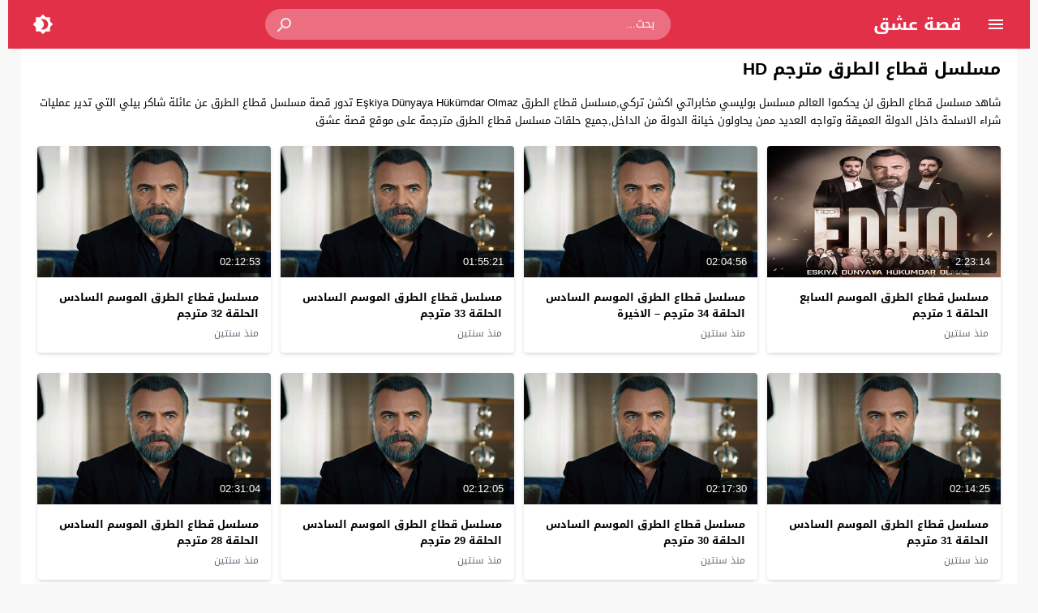

--- FILE ---
content_type: text/html; charset=UTF-8
request_url: https://qeseh.cam/list/series/%D9%82%D8%B7%D8%A7%D8%B9-%D8%A7%D9%84%D8%B7%D8%B1%D9%82/
body_size: 9728
content:
<!DOCTYPE html>
<html dir="rtl" lang="ar">
<head>
<meta charset="UTF-8">
<meta name="viewport" content="width=device-width,initial-scale=1"> 
<meta http-equiv="X-UA-Compatible" content="IE=edge"> 
<title>مسلسل قطاع الطرق مترجم HD – قصة عشق</title>
<meta name="description" content="شاهد مسلسل قطاع الطرق لن يحكموا العالم مسلسل بوليسي مخابراتي اكشن تركي,مسلسل قطاع الطرق Eşkiya Dünyaya Hükümdar Olmaz تدور قصة مسلسل قطاع الطرق عن عائلة&hellip;">
<link type="image/x-icon" href="https://qeseh.cam/wp-content/uploads/2025/12/qeseh.png" rel="shortcut icon"> 
<link rel="alternate" type="application/rss+xml" title="مسلسل قطاع الطرق مترجم HD – قصة عشق" href="https://qeseh.cam/rss.php"> 
<meta name="theme-color" content="#e82239">
<meta name="msapplication-navbutton-color" content="#e82239">
<meta name="apple-mobile-web-app-status-bar-style" content="#e82239">
<link rel="preload" as="font" href="https://cdn.jsdelivr.net/npm/mw-fonts@0.0.2/droidarabickufi/DroidKufi-Regular.woff2" type="font/woff2" crossorigin="anonymous">
<link rel="preload" as="font" href="https://cdn.jsdelivr.net/npm/mw-fonts@0.0.2/droidarabickufi/DroidKufi-Bold.woff2" type="font/woff2" crossorigin="anonymous">
	<style>
	@font-face {
	  font-family: 'Droid Arabic Kufi';
	  font-style: normal;
	  font-weight: 400;
	  font-display:swap;
	  src: url(https://cdn.jsdelivr.net/npm/mw-fonts@0.0.2/droidarabickufi/DroidKufi-Regular.eot);
	  src: url(https://cdn.jsdelivr.net/npm/mw-fonts@0.0.2/droidarabickufi/DroidKufi-Regular.eot?#iefix) format('embedded-opentype'),
		   url(https://cdn.jsdelivr.net/npm/mw-fonts@0.0.2/droidarabickufi/DroidKufi-Regular.woff2) format('woff2'),
		   url(https://cdn.jsdelivr.net/npm/mw-fonts@0.0.2/droidarabickufi/DroidKufi-Regular.woff) format('woff'),
		   url(https://cdn.jsdelivr.net/npm/mw-fonts@0.0.2/droidarabickufi/DroidKufi-Regular.ttf) format('truetype');
	}
	@font-face {
	  font-family: 'Droid Arabic Kufi';
	  font-style: normal;
	  font-weight: 700;
	  font-display:swap;
	  src: url(https://cdn.jsdelivr.net/npm/mw-fonts@0.0.2/droidarabickufi/DroidKufi-Bold.eot);
	  src: url(https://cdn.jsdelivr.net/npm/mw-fonts@0.0.2/droidarabickufi/DroidKufi-Bold.eot?#iefix) format('embedded-opentype'),
		   url(https://cdn.jsdelivr.net/npm/mw-fonts@0.0.2/droidarabickufi/DroidKufi-Bold.woff2) format('woff2'),
		   url(https://cdn.jsdelivr.net/npm/mw-fonts@0.0.2/droidarabickufi/DroidKufi-Bold.woff) format('woff'),
		   url(https://cdn.jsdelivr.net/npm/mw-fonts@0.0.2/droidarabickufi/DroidKufi-Bold.ttf) format('truetype');
	}
	</style>
		<script>
	var ajaxurl = 'https://qeseh.cam/wp-admin/admin-ajax.php';
	var mod_darken = '';
	var cache_views = '0';
	var mwp_lazyload = '1';
	var mwp_header_style = '2';
	function darken_mode(){if(mod_darken==1){localStorage.setItem('mode',(localStorage.getItem('mode')||'dark')==='dark'?'light':'dark');localStorage.getItem('mode')==='dark'?document.querySelector('body').classList.add('dark'):document.querySelector('body').classList.remove('dark')}else{localStorage.setItem('mode',(localStorage.getItem('mode')||'light')==='light'?'dark':'light');localStorage.getItem('mode')==='light'?document.querySelector('body').classList.remove('dark'):document.querySelector('body').classList.add('dark')}localStorage.getItem('mode')==='dark'?document.querySelector('.icon-light').classList.add('sld'):document.querySelector('.icon-light').classList.remove('sld');localStorage.getItem('mode')==='light'?document.querySelector('.icon-dark').classList.add('sld'):document.querySelector('.icon-dark').classList.remove('sld')}document.addEventListener("DOMContentLoaded",function(event){if(mod_darken==1){((localStorage.getItem('mode')||'dark')==='dark')?document.querySelector('body').classList.add('dark'):document.querySelector('body').classList.remove('dark');(localStorage.getItem('mode')==='dark')?document.querySelector('.icon-dark').classList.remove('sld'):document.querySelector('.icon-light').classList.add('sld')}else{((localStorage.getItem('mode')||'light')==='light')?document.querySelector('body').classList.remove('dark'):document.querySelector('body').classList.add('dark');(localStorage.getItem('mode')==='light')?document.querySelector('.icon-light').classList.remove('sld'):document.querySelector('.icon-dark').classList.add('sld')}if(localStorage.getItem('mode')==='dark'){document.querySelector('.icon-light').classList.add('sld'),document.querySelector('.icon-dark').classList.remove('sld')}if(localStorage.getItem('mode')==='light'){document.querySelector('.icon-dark').classList.add('sld'),document.querySelector('.icon-light').classList.remove('sld')}});
	</script>
	<link rel='stylesheet' id='style-css' href='https://qeseh.cam/wp-content/themes/moshahid/style.css' media='all'>
	 <link rel='preload' as='style' onload="this.onload=null;this.rel='stylesheet'" href='https://qeseh.cam/wp-content/themes/moshahid/assets/css/fonts/rtl/droid.css' crossorigin='anonymous'><script src="https://qeseh.cam/wp-content/themes/moshahid/assets/js/jquery.min.js" id="jquery-js"></script>
    <style>
        .rtl .widget-relateds .widget-video-s2,
        .widget-relateds .widget-video-s2,
        .rtl .widget-relateds .widget-video-s2:nth-child(2n),
        .widget-relateds .widget-video-s2:nth-child(2n) {
            margin: 0 0 10px 2%;
            width: 23.5%;
        }

        .rtl .widget-relateds .widget-video-s2:nth-child(4n),
        .widget-relateds .widget-video-s2:nth-child(4n) {
            margin: 0 0 10px 0;
        }

        .rtl .widget-relateds .title,
        .widget-relateds .title {
            font-size: 12px;
        }

        @media (max-width: 786px) {
            .rtl .widget-relateds .widget-video-s2,
            .widget-relateds .widget-video-s2 {
                margin: 0 0 10px 2%;
                width: 48%;
            }

            .rtl .widget-relateds .widget-video-s2:nth-child(2n),
            .widget-relateds .widget-video-s2:nth-child(2n) {
                margin: 0 0 10px;
                width: 48%;
            }

            .rtl .widget-relateds .widget-video-s2:nth-child(4n),
            .widget-relateds .widget-video-s2:nth-child(4n) {
                margin: 0 0 10px 2%;
                width: 48%;
            }

            .rtl .widget-relateds .title,
            .widget-relateds .title {
                font-size: 12px;
            }
        }
    </style>
    	<style>
		
				
			
		
															.cat-menu {width:100%;display:table;max-width:1260px;margin:0 auto;padding:0 10px}
						@media (max-width:559px) {
				.menu-category{padding:0;}
			}
			

				@media only screen and (min-width: 1170px){
			.admin-bar #mmobile,
			.admin-bar .slideout-menu{top:32px!important;z-index:999999}
			#mmobile,
			.slideout-menu{top:0!important;z-index:999999}
			.slideout-open .header{z-index:0}
			body{background-color:#e9edf0}
			.header {left:0;right:0}
			.author .main {display:flex}
			.video-fullwidth .spcw{width:100%}
			.external-header,
			.mw,
			.spw,
			.home-container,
			.playlist-container,
			.channel-container{background-color:#fff;padding:0 20px}
			.dark .external-header,
			.dark .mw,
			.dark .spw,
			.dark .home-container,
			.dark .playlist-container,
			.dark .channel-container{background-color:#2d2d2d}
			.external-header,
			.header,
			.footer,
			.header-element,
			.channel-cover{margin:0 auto}
			.external-header{padding-top:15px}
			.external-header,
			.mw,
			.spw,
			.header,
			.footer,
			.channel-cover,
			.header-element,
			.home-container,
			.playlist-container,
			.channel-container{max-width:1260px}
		}
				/*
		 * Sticky Sidebar
		*/
		body.single {overflow:visible}
		.single .main{display:flex;flex-wrap:wrap}
		@media (min-width: 987px) {
			.single .spb{padding:20px 0 0;margin:0;display:flex;flex-direction: row;-webkit-box-orient: horizontal;-webkit-box-direction: normal;-webkit-flex-direction: row;-ms-flex-direction: row;}
			.single .spc{-webkit-box-ordinal-group:2;-webkit-order:1;-ms-flex-order:1;order:1}
		}
		@media (min-width: 987px){
			.single .sticky-sidebar{-webkit-box-ordinal-group: 3;-webkit-order:2;-ms-flex-order:2;order:2}
		}
			</style>
			<style>
		@media only screen and (max-width: 559px){
			.home-content {padding:0 15px !important;}
		}
		</style>
				<script>
		jQuery(document).ready(function($){
			$.extend($.lazyLoadXT,{selector:'img[data-src]'});
			$.lazyLoadXT.updateEvent = 'touchmove load orientationchange resize scroll focus click showlazy';
			$.lazyLoadXT.edgeY = 200;
		});
		</script>
		<style>
			.skin8-bb{border-bottom:2px solid #6441a5}
			.skin8-bg{background-color:#6441a5}
			.skin8-bg2{background-color:#7351B2}
			.skin8-color{color:#6441a5}
			.skin8-color a{color:#6441a5!important}
			.skin8-hover a:hover{color:#6441a5!important}
			.home .primary-links .home svg{fill:#e82239}
	.page-template-latest .primary-links .latest svg{fill:#e82239}
	.page-template-trending .primary-links .trending svg{fill:#e82239}
	.page-template-viewed .primary-links .viewed svg{fill:#e82239}
	.page-template-watch-later .primary-links .watch-later svg{fill:#e82239}
	.primary-links li a:hover svg{fill:#e82239}
	.tabs .ico svg{fill:#e82239}
	ul.channel_nav li a.current_tab{border-bottom:2px solid #e82239}
	
	ul.home-nav li.current_tab{border-color:#e82239;color:#e82239}
	ul.home-nav li.current_tab span{color:#e82239}
	@media only screen and (max-width:559px){
		.home-nav .current_tab i{color:#e82239}
	}
	.video-grid .cat{opacity:.95;background:rgba(255,255,255,0.9)}
	.dark .video-grid .cat a{color:#333}
	.details .morelink{background:#e82239}
	.page-numbers li span.current,
	.pagination span.current{border:2px solid rgba(232,34,57,0.8);color:#e82239}
	.pagination a:hover{border:2px solid #e82239;color:#e82239}
	.dark .page-numbers li span.current,
	.dark .pagination span.current{border:2px solid #ccc;color:#aaa}
	.dark .pagination a:hover{border:2px solid #fff;color:#fff}
	.error-content h1 {color:#e82239}
	.error-content h1 span.ico svg {fill:#e82239}
	.dark .error-content h1 span.ico svg {fill:#fff}
	.dark .error-content h1 {color:#fff}
	.external-video-btn:before,
	.external-video-btn:after{background-color:rgba(255,255,255,0.8)}
	.external-video-btn span {border-left:27px solid #e82239}
	.external-video-btn:hover:before,
	.external-video-btn:hover:after{background-color:rgba(232,34,57,0.8)}
	.external-video-btn:hover span{border-left:27px solid #fff;}
		.gdpr-cm-wrap{background-color:#47c}
	</style><style id='global-styles-inline-css'>
:root{--wp--preset--aspect-ratio--square: 1;--wp--preset--aspect-ratio--4-3: 4/3;--wp--preset--aspect-ratio--3-4: 3/4;--wp--preset--aspect-ratio--3-2: 3/2;--wp--preset--aspect-ratio--2-3: 2/3;--wp--preset--aspect-ratio--16-9: 16/9;--wp--preset--aspect-ratio--9-16: 9/16;--wp--preset--color--black: #000000;--wp--preset--color--cyan-bluish-gray: #abb8c3;--wp--preset--color--white: #ffffff;--wp--preset--color--pale-pink: #f78da7;--wp--preset--color--vivid-red: #cf2e2e;--wp--preset--color--luminous-vivid-orange: #ff6900;--wp--preset--color--luminous-vivid-amber: #fcb900;--wp--preset--color--light-green-cyan: #7bdcb5;--wp--preset--color--vivid-green-cyan: #00d084;--wp--preset--color--pale-cyan-blue: #8ed1fc;--wp--preset--color--vivid-cyan-blue: #0693e3;--wp--preset--color--vivid-purple: #9b51e0;--wp--preset--gradient--vivid-cyan-blue-to-vivid-purple: linear-gradient(135deg,rgb(6,147,227) 0%,rgb(155,81,224) 100%);--wp--preset--gradient--light-green-cyan-to-vivid-green-cyan: linear-gradient(135deg,rgb(122,220,180) 0%,rgb(0,208,130) 100%);--wp--preset--gradient--luminous-vivid-amber-to-luminous-vivid-orange: linear-gradient(135deg,rgb(252,185,0) 0%,rgb(255,105,0) 100%);--wp--preset--gradient--luminous-vivid-orange-to-vivid-red: linear-gradient(135deg,rgb(255,105,0) 0%,rgb(207,46,46) 100%);--wp--preset--gradient--very-light-gray-to-cyan-bluish-gray: linear-gradient(135deg,rgb(238,238,238) 0%,rgb(169,184,195) 100%);--wp--preset--gradient--cool-to-warm-spectrum: linear-gradient(135deg,rgb(74,234,220) 0%,rgb(151,120,209) 20%,rgb(207,42,186) 40%,rgb(238,44,130) 60%,rgb(251,105,98) 80%,rgb(254,248,76) 100%);--wp--preset--gradient--blush-light-purple: linear-gradient(135deg,rgb(255,206,236) 0%,rgb(152,150,240) 100%);--wp--preset--gradient--blush-bordeaux: linear-gradient(135deg,rgb(254,205,165) 0%,rgb(254,45,45) 50%,rgb(107,0,62) 100%);--wp--preset--gradient--luminous-dusk: linear-gradient(135deg,rgb(255,203,112) 0%,rgb(199,81,192) 50%,rgb(65,88,208) 100%);--wp--preset--gradient--pale-ocean: linear-gradient(135deg,rgb(255,245,203) 0%,rgb(182,227,212) 50%,rgb(51,167,181) 100%);--wp--preset--gradient--electric-grass: linear-gradient(135deg,rgb(202,248,128) 0%,rgb(113,206,126) 100%);--wp--preset--gradient--midnight: linear-gradient(135deg,rgb(2,3,129) 0%,rgb(40,116,252) 100%);--wp--preset--font-size--small: 13px;--wp--preset--font-size--medium: 20px;--wp--preset--font-size--large: 36px;--wp--preset--font-size--x-large: 42px;--wp--preset--spacing--20: 0.44rem;--wp--preset--spacing--30: 0.67rem;--wp--preset--spacing--40: 1rem;--wp--preset--spacing--50: 1.5rem;--wp--preset--spacing--60: 2.25rem;--wp--preset--spacing--70: 3.38rem;--wp--preset--spacing--80: 5.06rem;--wp--preset--shadow--natural: 6px 6px 9px rgba(0, 0, 0, 0.2);--wp--preset--shadow--deep: 12px 12px 50px rgba(0, 0, 0, 0.4);--wp--preset--shadow--sharp: 6px 6px 0px rgba(0, 0, 0, 0.2);--wp--preset--shadow--outlined: 6px 6px 0px -3px rgb(255, 255, 255), 6px 6px rgb(0, 0, 0);--wp--preset--shadow--crisp: 6px 6px 0px rgb(0, 0, 0);}:where(.is-layout-flex){gap: 0.5em;}:where(.is-layout-grid){gap: 0.5em;}body .is-layout-flex{display: flex;}.is-layout-flex{flex-wrap: wrap;align-items: center;}.is-layout-flex > :is(*, div){margin: 0;}body .is-layout-grid{display: grid;}.is-layout-grid > :is(*, div){margin: 0;}:where(.wp-block-columns.is-layout-flex){gap: 2em;}:where(.wp-block-columns.is-layout-grid){gap: 2em;}:where(.wp-block-post-template.is-layout-flex){gap: 1.25em;}:where(.wp-block-post-template.is-layout-grid){gap: 1.25em;}.has-black-color{color: var(--wp--preset--color--black) !important;}.has-cyan-bluish-gray-color{color: var(--wp--preset--color--cyan-bluish-gray) !important;}.has-white-color{color: var(--wp--preset--color--white) !important;}.has-pale-pink-color{color: var(--wp--preset--color--pale-pink) !important;}.has-vivid-red-color{color: var(--wp--preset--color--vivid-red) !important;}.has-luminous-vivid-orange-color{color: var(--wp--preset--color--luminous-vivid-orange) !important;}.has-luminous-vivid-amber-color{color: var(--wp--preset--color--luminous-vivid-amber) !important;}.has-light-green-cyan-color{color: var(--wp--preset--color--light-green-cyan) !important;}.has-vivid-green-cyan-color{color: var(--wp--preset--color--vivid-green-cyan) !important;}.has-pale-cyan-blue-color{color: var(--wp--preset--color--pale-cyan-blue) !important;}.has-vivid-cyan-blue-color{color: var(--wp--preset--color--vivid-cyan-blue) !important;}.has-vivid-purple-color{color: var(--wp--preset--color--vivid-purple) !important;}.has-black-background-color{background-color: var(--wp--preset--color--black) !important;}.has-cyan-bluish-gray-background-color{background-color: var(--wp--preset--color--cyan-bluish-gray) !important;}.has-white-background-color{background-color: var(--wp--preset--color--white) !important;}.has-pale-pink-background-color{background-color: var(--wp--preset--color--pale-pink) !important;}.has-vivid-red-background-color{background-color: var(--wp--preset--color--vivid-red) !important;}.has-luminous-vivid-orange-background-color{background-color: var(--wp--preset--color--luminous-vivid-orange) !important;}.has-luminous-vivid-amber-background-color{background-color: var(--wp--preset--color--luminous-vivid-amber) !important;}.has-light-green-cyan-background-color{background-color: var(--wp--preset--color--light-green-cyan) !important;}.has-vivid-green-cyan-background-color{background-color: var(--wp--preset--color--vivid-green-cyan) !important;}.has-pale-cyan-blue-background-color{background-color: var(--wp--preset--color--pale-cyan-blue) !important;}.has-vivid-cyan-blue-background-color{background-color: var(--wp--preset--color--vivid-cyan-blue) !important;}.has-vivid-purple-background-color{background-color: var(--wp--preset--color--vivid-purple) !important;}.has-black-border-color{border-color: var(--wp--preset--color--black) !important;}.has-cyan-bluish-gray-border-color{border-color: var(--wp--preset--color--cyan-bluish-gray) !important;}.has-white-border-color{border-color: var(--wp--preset--color--white) !important;}.has-pale-pink-border-color{border-color: var(--wp--preset--color--pale-pink) !important;}.has-vivid-red-border-color{border-color: var(--wp--preset--color--vivid-red) !important;}.has-luminous-vivid-orange-border-color{border-color: var(--wp--preset--color--luminous-vivid-orange) !important;}.has-luminous-vivid-amber-border-color{border-color: var(--wp--preset--color--luminous-vivid-amber) !important;}.has-light-green-cyan-border-color{border-color: var(--wp--preset--color--light-green-cyan) !important;}.has-vivid-green-cyan-border-color{border-color: var(--wp--preset--color--vivid-green-cyan) !important;}.has-pale-cyan-blue-border-color{border-color: var(--wp--preset--color--pale-cyan-blue) !important;}.has-vivid-cyan-blue-border-color{border-color: var(--wp--preset--color--vivid-cyan-blue) !important;}.has-vivid-purple-border-color{border-color: var(--wp--preset--color--vivid-purple) !important;}.has-vivid-cyan-blue-to-vivid-purple-gradient-background{background: var(--wp--preset--gradient--vivid-cyan-blue-to-vivid-purple) !important;}.has-light-green-cyan-to-vivid-green-cyan-gradient-background{background: var(--wp--preset--gradient--light-green-cyan-to-vivid-green-cyan) !important;}.has-luminous-vivid-amber-to-luminous-vivid-orange-gradient-background{background: var(--wp--preset--gradient--luminous-vivid-amber-to-luminous-vivid-orange) !important;}.has-luminous-vivid-orange-to-vivid-red-gradient-background{background: var(--wp--preset--gradient--luminous-vivid-orange-to-vivid-red) !important;}.has-very-light-gray-to-cyan-bluish-gray-gradient-background{background: var(--wp--preset--gradient--very-light-gray-to-cyan-bluish-gray) !important;}.has-cool-to-warm-spectrum-gradient-background{background: var(--wp--preset--gradient--cool-to-warm-spectrum) !important;}.has-blush-light-purple-gradient-background{background: var(--wp--preset--gradient--blush-light-purple) !important;}.has-blush-bordeaux-gradient-background{background: var(--wp--preset--gradient--blush-bordeaux) !important;}.has-luminous-dusk-gradient-background{background: var(--wp--preset--gradient--luminous-dusk) !important;}.has-pale-ocean-gradient-background{background: var(--wp--preset--gradient--pale-ocean) !important;}.has-electric-grass-gradient-background{background: var(--wp--preset--gradient--electric-grass) !important;}.has-midnight-gradient-background{background: var(--wp--preset--gradient--midnight) !important;}.has-small-font-size{font-size: var(--wp--preset--font-size--small) !important;}.has-medium-font-size{font-size: var(--wp--preset--font-size--medium) !important;}.has-large-font-size{font-size: var(--wp--preset--font-size--large) !important;}.has-x-large-font-size{font-size: var(--wp--preset--font-size--x-large) !important;}
/*# sourceURL=global-styles-inline-css */
</style>
</head>
<body class="rtl archive category category-47793 wp-embed-responsive wp-theme-moshahid boxed-grid-body">

	<div id="header" class="header header-color skin2-bg" data-slideout-ignore="true" role="banner">
		
		<div class="header-element">
			
				<div class="menu menu-toggle">
				
		<svg class="icon-show" preserveAspectRatio="xMinYMid slice" viewBox="0 0 24 24">
			<path d="M3,6H21V8H3V6M3,11H21V13H3V11M3,16H21V18H3V16Z"/>
		</svg>
		
		<svg class="icon-hide" preserveAspectRatio="xMinYMid slice" viewBox="0 0 24 24">
			<path d="M19,6.41L17.59,5L12,10.59L6.41,5L5,6.41L10.59,12L5,17.59L6.41,19L12,13.41L17.59,19L19,17.59L13.41,12L19,6.41Z"/>
		</svg>

	</div>
				
				<div class="logo">
	
					
							
				<a href="https://qeseh.cam/">قصة عشق</a>
			
						
		
	</div>
	
				<div class="search">
		
		<form method="get" class="skin2-bg2" action="https://qeseh.cam/" >

			<input type="search" name="s" autocomplete="on" class="skin2-bg2" placeholder="بحث..." value="">
			
			<button type="submit" class="search-submit" role="button">
				<svg aria-hidden="true" viewBox="0 0 24 24">
					<path d="M9.5,3A6.5,6.5 0 0,1 16,9.5C16,11.11 15.41,12.59 14.44,13.73L14.71,14H15.5L20.5,19L19,20.5L14,15.5V14.71L13.73,14.44C12.59,15.41 11.11,16 9.5,16A6.5,6.5 0 0,1 3,9.5A6.5,6.5 0 0,1 9.5,3M9.5,5C7,5 5,7 5,9.5C5,12 7,14 9.5,14C12,14 14,12 14,9.5C14,7 12,5 9.5,5Z"/>
				</svg>
			</button>
			
		</form>
				
	</div>			
				<div class="search-mobile-btn">
		
		<svg aria-hidden="true" viewBox="0 0 24 24">
			<path d="M9.5,3A6.5,6.5 0 0,1 16,9.5C16,11.11 15.41,12.59 14.44,13.73L14.71,14H15.5L20.5,19L19,20.5L14,15.5V14.71L13.73,14.44C12.59,15.41 11.11,16 9.5,16A6.5,6.5 0 0,1 3,9.5A6.5,6.5 0 0,1 9.5,3M9.5,5C7,5 5,7 5,9.5C5,12 7,14 9.5,14C12,14 14,12 14,9.5C14,7 12,5 9.5,5Z"/>
		</svg>
		
	</div>
			
				<div class="darken darken-nolog" onclick="darken_mode();">
		
		<svg class="icon-dark sld" viewBox="0 0 24 24">
			<path d="M12,18C11.11,18 10.26,17.8 9.5,17.45C11.56,16.5 13,14.42 13,12C13,9.58 11.56,7.5 9.5,6.55C10.26,6.2 11.11,6 12,6A6,6 0 0,1 18,12A6,6 0 0,1 12,18M20,8.69V4H15.31L12,0.69L8.69,4H4V8.69L0.69,12L4,15.31V20H8.69L12,23.31L15.31,20H20V15.31L23.31,12L20,8.69Z"/>
		</svg>
		
		<svg class="icon-light" viewBox="0 0 24 24">
			<path d="M20 8.69V4h-4.69L12 .69 8.69 4H4v4.69L.69 12 4 15.31V20h4.69L12 23.31 15.31 20H20v-4.69L23.31 12 20 8.69zm-2 5.79V18h-3.52L12 20.48 9.52 18H6v-3.52L3.52 12 6 9.52V6h3.52L12 3.52 14.48 6H18v3.52L20.48 12 18 14.48zM12 7c-2.76 0-5 2.24-5 5s2.24 5 5 5 5-2.24 5-5-2.24-5-5-5z"/>
		</svg>
	
	</div>
						
		</div>

			<div class="search-mobile">
		
		<div class="search-div">
			
			<form method="get" action="https://qeseh.cam/">
				<input type="search" name="s" autocomplete="on" placeholder="بحث..." value="">
			</form>
			
		</div>
			
		<div class="search-close">
			
			<svg class=" search-close-white" aria-hidden="true" viewBox="0 0 24 24">
				<path d="M19,6.41L17.59,5L12,10.59L6.41,5L5,6.41L10.59,12L5,17.59L6.41,19L12,13.41L17.59,19L19,17.59L13.41,12L19,6.41Z"/>
			</svg>
			
		</div>
			
	</div>
	
	<script>
	jQuery(document).ready(function($){
		$(function(){
			$('.search-mobile').hide().click(function(e){
				e.stopPropagation()
			});
			$(".search-mobile-btn").click(function(e){
				$('.header-element').hide();
				$('.search-mobile').css('display','table');
				e.stopPropagation()
			});
			$(".search-close").click(function(){
				$('.search-mobile').hide();
				$('.header-element').css('display','table')
			})
		})
	});
	</script>
		

	</div>

	<div id="panel">
		
	<div id="fb-root"></div>
	
	<div id="main" class="main" role="main">
	
		
					
		<div class="home-container"><div class="home-body"><div id="content" class="home-content"><div class="search-data"><ol class="breadcrumbs" itemscope itemtype='http://schema.org/BreadcrumbList'><li itemprop="itemListElement" itemscope itemtype="http://schema.org/ListItem" class="trail-item trail-begin"><a href="https://qeseh.cam/" rel="home" itemprop="item"><span itemprop='name'>قصة عشق</span></a><meta itemprop="position" content="1"></li><li class="separator">&#187;</li><li itemprop="itemListElement" itemscope itemtype="http://schema.org/ListItem" class="trail-item"><a href="https://qeseh.cam/list/series/" itemprop="item"><span itemprop='name'>مسلسلات تركية</span></a><meta itemprop="position" content="2"></li><li class="separator">&#187;</li><li >مسلسل قطاع الطرق مترجم HD</li></ol></div><h1 class="title">مسلسل قطاع الطرق مترجم HD</h1><div class="category-desc"><p>شاهد مسلسل قطاع الطرق لن يحكموا العالم مسلسل بوليسي مخابراتي اكشن تركي,مسلسل قطاع الطرق Eşkiya Dünyaya Hükümdar Olmaz تدور قصة مسلسل قطاع الطرق عن عائلة شاكر بيلي التي تدير عمليات شراء الاسلحة داخل الدولة العميقة وتواجه العديد ممن يحاولون خيانة الدولة من الداخل,جميع حلقات مسلسل قطاع الطرق مترجمة على موقع قصة عشق</p></div><ul class="latest-data"><li class="video-grid boxed-grid"><div class="thumb"><a href="https://qeseh.cam/video/quttae-alturuq-season-7-episode-1-hd-ful/"><img src="data:image/svg+xml,%3Csvg%20xmlns=%22http://www.w3.org/2000/svg%22%20viewBox=%220%200%20%20%22%3E%3C/svg%3E" alt="مسلسل قطاع الطرق الموسم السابع الحلقة 1 مترجم" data-src="https://qeseh.cam/wp-content/uploads/2025/11/Eskiya-Dunyaya-Hukumdar-7-560x315.jpg" class="img-responsive" width="560" height="315"><div class="duration">2:23:14</div><span class="overlay"></span></a></div><div class="data"><div class="col-2 col-2-a"><h2 class="title lineclamp"><a href="https://qeseh.cam/video/quttae-alturuq-season-7-episode-1-hd-ful/">
			مسلسل قطاع الطرق الموسم السابع الحلقة 1 مترجم		</a></h2><div class="metadata"><a href="https://qeseh.cam/video/quttae-alturuq-season-7-episode-1-hd-ful/"><div class="ago">منذ سنتين</div></a></div></div></div></li><li class="video-grid boxed-grid"><div class="thumb"><a href="https://qeseh.cam/video/quttae-alturuq-season-6-episode-34-hd-ful/"><img src="data:image/svg+xml,%3Csvg%20xmlns=%22http://www.w3.org/2000/svg%22%20viewBox=%220%200%20%20%22%3E%3C/svg%3E" alt="مسلسل قطاع الطرق الموسم السادس الحلقة 34 مترجم &#8211; الاخيرة" data-src="https://qeseh.cam/wp-content/uploads/2025/11/قطاع-الطرق-عشق.jpg" class="img-responsive" width="480" height="270"><div class="duration">02:04:56</div><span class="overlay"></span></a></div><div class="data"><div class="col-2 col-2-a"><h2 class="title lineclamp"><a href="https://qeseh.cam/video/quttae-alturuq-season-6-episode-34-hd-ful/">
			مسلسل قطاع الطرق الموسم السادس الحلقة 34 مترجم &#8211; الاخيرة		</a></h2><div class="metadata"><a href="https://qeseh.cam/video/quttae-alturuq-season-6-episode-34-hd-ful/"><div class="ago">منذ سنتين</div></a></div></div></div></li><li class="video-grid boxed-grid"><div class="thumb"><a href="https://qeseh.cam/video/quttae-alturuq-season-6-episode-33-hd-ful/"><img src="data:image/svg+xml,%3Csvg%20xmlns=%22http://www.w3.org/2000/svg%22%20viewBox=%220%200%20%20%22%3E%3C/svg%3E" alt="مسلسل قطاع الطرق الموسم السادس الحلقة 33 مترجم" data-src="https://qeseh.cam/wp-content/uploads/2025/11/قطاع-الطرق-عشق.jpg" class="img-responsive" width="480" height="270"><div class="duration">01:55:21</div><span class="overlay"></span></a></div><div class="data"><div class="col-2 col-2-a"><h2 class="title lineclamp"><a href="https://qeseh.cam/video/quttae-alturuq-season-6-episode-33-hd-ful/">
			مسلسل قطاع الطرق الموسم السادس الحلقة 33 مترجم		</a></h2><div class="metadata"><a href="https://qeseh.cam/video/quttae-alturuq-season-6-episode-33-hd-ful/"><div class="ago">منذ سنتين</div></a></div></div></div></li><li class="video-grid boxed-grid"><div class="thumb"><a href="https://qeseh.cam/video/quttae-alturuq-season-6-episode-32-hd-ful/"><img src="data:image/svg+xml,%3Csvg%20xmlns=%22http://www.w3.org/2000/svg%22%20viewBox=%220%200%20%20%22%3E%3C/svg%3E" alt="مسلسل قطاع الطرق الموسم السادس الحلقة 32 مترجم" data-src="https://qeseh.cam/wp-content/uploads/2025/11/قطاع-الطرق-عشق.jpg" class="img-responsive" width="480" height="270"><div class="duration">02:12:53</div><span class="overlay"></span></a></div><div class="data"><div class="col-2 col-2-a"><h2 class="title lineclamp"><a href="https://qeseh.cam/video/quttae-alturuq-season-6-episode-32-hd-ful/">
			مسلسل قطاع الطرق الموسم السادس الحلقة 32 مترجم		</a></h2><div class="metadata"><a href="https://qeseh.cam/video/quttae-alturuq-season-6-episode-32-hd-ful/"><div class="ago">منذ سنتين</div></a></div></div></div></li><li class="video-grid boxed-grid"><div class="thumb"><a href="https://qeseh.cam/video/quttae-alturuq-season-6-episode-31-hd-ful/"><img src="data:image/svg+xml,%3Csvg%20xmlns=%22http://www.w3.org/2000/svg%22%20viewBox=%220%200%20%20%22%3E%3C/svg%3E" alt="مسلسل قطاع الطرق الموسم السادس الحلقة 31 مترجم" data-src="https://qeseh.cam/wp-content/uploads/2025/11/قطاع-الطرق-عشق.jpg" class="img-responsive" width="480" height="270"><div class="duration">02:14:25</div><span class="overlay"></span></a></div><div class="data"><div class="col-2 col-2-a"><h2 class="title lineclamp"><a href="https://qeseh.cam/video/quttae-alturuq-season-6-episode-31-hd-ful/">
			مسلسل قطاع الطرق الموسم السادس الحلقة 31 مترجم		</a></h2><div class="metadata"><a href="https://qeseh.cam/video/quttae-alturuq-season-6-episode-31-hd-ful/"><div class="ago">منذ سنتين</div></a></div></div></div></li><li class="video-grid boxed-grid"><div class="thumb"><a href="https://qeseh.cam/video/quttae-alturuq-season-6-episode-30-hd/"><img src="data:image/svg+xml,%3Csvg%20xmlns=%22http://www.w3.org/2000/svg%22%20viewBox=%220%200%20%20%22%3E%3C/svg%3E" alt="مسلسل قطاع الطرق الموسم السادس الحلقة 30 مترجم" data-src="https://qeseh.cam/wp-content/uploads/2025/11/قطاع-الطرق-عشق.jpg" class="img-responsive" width="480" height="270"><div class="duration">02:17:30</div><span class="overlay"></span></a></div><div class="data"><div class="col-2 col-2-a"><h2 class="title lineclamp"><a href="https://qeseh.cam/video/quttae-alturuq-season-6-episode-30-hd/">
			مسلسل قطاع الطرق الموسم السادس الحلقة 30 مترجم		</a></h2><div class="metadata"><a href="https://qeseh.cam/video/quttae-alturuq-season-6-episode-30-hd/"><div class="ago">منذ سنتين</div></a></div></div></div></li><li class="video-grid boxed-grid"><div class="thumb"><a href="https://qeseh.cam/video/quttae-alturuq-season-6-episode-29-hd-ful/"><img src="data:image/svg+xml,%3Csvg%20xmlns=%22http://www.w3.org/2000/svg%22%20viewBox=%220%200%20%20%22%3E%3C/svg%3E" alt="مسلسل قطاع الطرق الموسم السادس الحلقة 29 مترجم" data-src="https://qeseh.cam/wp-content/uploads/2025/11/قطاع-الطرق-عشق.jpg" class="img-responsive" width="480" height="270"><div class="duration">02:12:05</div><span class="overlay"></span></a></div><div class="data"><div class="col-2 col-2-a"><h2 class="title lineclamp"><a href="https://qeseh.cam/video/quttae-alturuq-season-6-episode-29-hd-ful/">
			مسلسل قطاع الطرق الموسم السادس الحلقة 29 مترجم		</a></h2><div class="metadata"><a href="https://qeseh.cam/video/quttae-alturuq-season-6-episode-29-hd-ful/"><div class="ago">منذ سنتين</div></a></div></div></div></li><li class="video-grid boxed-grid"><div class="thumb"><a href="https://qeseh.cam/video/quttae-alturuq-season-6-episode-28-hd-ful/"><img src="data:image/svg+xml,%3Csvg%20xmlns=%22http://www.w3.org/2000/svg%22%20viewBox=%220%200%20%20%22%3E%3C/svg%3E" alt="مسلسل قطاع الطرق الموسم السادس الحلقة 28 مترجم" data-src="https://qeseh.cam/wp-content/uploads/2025/11/قطاع-الطرق-عشق.jpg" class="img-responsive" width="480" height="270"><div class="duration">02:31:04</div><span class="overlay"></span></a></div><div class="data"><div class="col-2 col-2-a"><h2 class="title lineclamp"><a href="https://qeseh.cam/video/quttae-alturuq-season-6-episode-28-hd-ful/">
			مسلسل قطاع الطرق الموسم السادس الحلقة 28 مترجم		</a></h2><div class="metadata"><a href="https://qeseh.cam/video/quttae-alturuq-season-6-episode-28-hd-ful/"><div class="ago">منذ سنتين</div></a></div></div></div></li><li class="video-grid boxed-grid"><div class="thumb"><a href="https://qeseh.cam/video/quttae-alturuq-se-6-ep-27-hd/"><img src="data:image/svg+xml,%3Csvg%20xmlns=%22http://www.w3.org/2000/svg%22%20viewBox=%220%200%20%20%22%3E%3C/svg%3E" alt="مسلسل قطاع الطرق الموسم 6 الحلقة 27 مترجم" data-src="https://qeseh.cam/wp-content/uploads/2025/11/قطاع-الطرق-عشق.jpg" class="img-responsive" width="480" height="270"><div class="duration">02:38:31</div><span class="overlay"></span></a></div><div class="data"><div class="col-2 col-2-a"><h2 class="title lineclamp"><a href="https://qeseh.cam/video/quttae-alturuq-se-6-ep-27-hd/">
			مسلسل قطاع الطرق الموسم 6 الحلقة 27 مترجم		</a></h2><div class="metadata"><a href="https://qeseh.cam/video/quttae-alturuq-se-6-ep-27-hd/"><div class="ago">منذ سنتين</div></a></div></div></div></li><li class="video-grid boxed-grid"><div class="thumb"><a href="https://qeseh.cam/video/quttae-alturuq-se-6-ep-26-hd/"><img src="data:image/svg+xml,%3Csvg%20xmlns=%22http://www.w3.org/2000/svg%22%20viewBox=%220%200%20%20%22%3E%3C/svg%3E" alt="مسلسل قطاع الطرق الموسم 6 الحلقة 26 مترجم" data-src="https://qeseh.cam/wp-content/uploads/2025/11/قطاع-الطرق-عشق.jpg" class="img-responsive" width="480" height="270"><div class="duration">02:17:50</div><span class="overlay"></span></a></div><div class="data"><div class="col-2 col-2-a"><h2 class="title lineclamp"><a href="https://qeseh.cam/video/quttae-alturuq-se-6-ep-26-hd/">
			مسلسل قطاع الطرق الموسم 6 الحلقة 26 مترجم		</a></h2><div class="metadata"><a href="https://qeseh.cam/video/quttae-alturuq-se-6-ep-26-hd/"><div class="ago">منذ سنتين</div></a></div></div></div></li><li class="video-grid boxed-grid"><div class="thumb"><a href="https://qeseh.cam/video/episodes-serie-quttae-alturuq-se-6-ep-25-hd/"><img src="data:image/svg+xml,%3Csvg%20xmlns=%22http://www.w3.org/2000/svg%22%20viewBox=%220%200%20%20%22%3E%3C/svg%3E" alt="مسلسل قطاع الطرق الموسم 6 الحلقة 25 مترجم" data-src="https://qeseh.cam/wp-content/uploads/2025/11/قطاع-الطرق-عشق.jpg" class="img-responsive" width="480" height="270"><div class="duration">02:12:55</div><span class="overlay"></span></a></div><div class="data"><div class="col-2 col-2-a"><h2 class="title lineclamp"><a href="https://qeseh.cam/video/episodes-serie-quttae-alturuq-se-6-ep-25-hd/">
			مسلسل قطاع الطرق الموسم 6 الحلقة 25 مترجم		</a></h2><div class="metadata"><a href="https://qeseh.cam/video/episodes-serie-quttae-alturuq-se-6-ep-25-hd/"><div class="ago">منذ سنتين</div></a></div></div></div></li><li class="video-grid boxed-grid"><div class="thumb"><a href="https://qeseh.cam/video/episodes-serie-quttae-alturuq-se-6-ep-24-hd/"><img src="data:image/svg+xml,%3Csvg%20xmlns=%22http://www.w3.org/2000/svg%22%20viewBox=%220%200%20%20%22%3E%3C/svg%3E" alt="مسلسل قطاع الطرق الموسم 6 الحلقة 24 مترجم HD" data-src="https://qeseh.cam/wp-content/uploads/2025/11/قطاع-الطرق-عشق.jpg" class="img-responsive" width="480" height="270"><div class="duration">02:16:44</div><span class="overlay"></span></a></div><div class="data"><div class="col-2 col-2-a"><h2 class="title lineclamp"><a href="https://qeseh.cam/video/episodes-serie-quttae-alturuq-se-6-ep-24-hd/">
			مسلسل قطاع الطرق الموسم 6 الحلقة 24 مترجم HD		</a></h2><div class="metadata"><a href="https://qeseh.cam/video/episodes-serie-quttae-alturuq-se-6-ep-24-hd/"><div class="ago">منذ سنتين</div></a></div></div></div></li><li class="video-grid boxed-grid"><div class="thumb"><a href="https://qeseh.cam/video/episodes-serie-quttae-alturuq-se-6-ep-23-hd/"><img src="data:image/svg+xml,%3Csvg%20xmlns=%22http://www.w3.org/2000/svg%22%20viewBox=%220%200%20%20%22%3E%3C/svg%3E" alt="مسلسل قطاع الطرق الموسم 6 الحلقة 23 مترجم HD" data-src="https://qeseh.cam/wp-content/uploads/2025/11/قطاع-الطرق-عشق.jpg" class="img-responsive" width="480" height="270"><div class="duration">02:12:13</div><span class="overlay"></span></a></div><div class="data"><div class="col-2 col-2-a"><h2 class="title lineclamp"><a href="https://qeseh.cam/video/episodes-serie-quttae-alturuq-se-6-ep-23-hd/">
			مسلسل قطاع الطرق الموسم 6 الحلقة 23 مترجم HD		</a></h2><div class="metadata"><a href="https://qeseh.cam/video/episodes-serie-quttae-alturuq-se-6-ep-23-hd/"><div class="ago">منذ سنتين</div></a></div></div></div></li><li class="video-grid boxed-grid"><div class="thumb"><a href="https://qeseh.cam/video/episodes-serie-quttae-alturuq-se-6-ep-22-hd/"><img src="data:image/svg+xml,%3Csvg%20xmlns=%22http://www.w3.org/2000/svg%22%20viewBox=%220%200%20%20%22%3E%3C/svg%3E" alt="مسلسل قطاع الطرق الموسم 6 الحلقة 22 مترجم HD" data-src="https://qeseh.cam/wp-content/uploads/2025/11/قطاع-الطرق-عشق.jpg" class="img-responsive" width="480" height="270"><div class="duration">02:10:12</div><span class="overlay"></span></a></div><div class="data"><div class="col-2 col-2-a"><h2 class="title lineclamp"><a href="https://qeseh.cam/video/episodes-serie-quttae-alturuq-se-6-ep-22-hd/">
			مسلسل قطاع الطرق الموسم 6 الحلقة 22 مترجم HD		</a></h2><div class="metadata"><a href="https://qeseh.cam/video/episodes-serie-quttae-alturuq-se-6-ep-22-hd/"><div class="ago">منذ سنتين</div></a></div></div></div></li><li class="video-grid boxed-grid"><div class="thumb"><a href="https://qeseh.cam/video/episodes-serie-quttae-alturuq-se-6-ep-21/"><img src="data:image/svg+xml,%3Csvg%20xmlns=%22http://www.w3.org/2000/svg%22%20viewBox=%220%200%20%20%22%3E%3C/svg%3E" alt="مسلسل قطاع الطرق الموسم 6 الحلقة 21 مترجم HD" data-src="https://qeseh.cam/wp-content/uploads/2025/11/قطاع-الطرق-عشق.jpg" class="img-responsive" width="480" height="270"><div class="duration">02:18:51</div><span class="overlay"></span></a></div><div class="data"><div class="col-2 col-2-a"><h2 class="title lineclamp"><a href="https://qeseh.cam/video/episodes-serie-quttae-alturuq-se-6-ep-21/">
			مسلسل قطاع الطرق الموسم 6 الحلقة 21 مترجم HD		</a></h2><div class="metadata"><a href="https://qeseh.cam/video/episodes-serie-quttae-alturuq-se-6-ep-21/"><div class="ago">منذ سنتين</div></a></div></div></div></li><li class="video-grid boxed-grid"><div class="thumb"><a href="https://qeseh.cam/video/episodes-serie-quttae-alturuq-se-6-ep-20/"><img src="data:image/svg+xml,%3Csvg%20xmlns=%22http://www.w3.org/2000/svg%22%20viewBox=%220%200%20%20%22%3E%3C/svg%3E" alt="مسلسل قطاع الطرق الموسم 6 الحلقة 20 مترجم HD" data-src="https://qeseh.cam/wp-content/uploads/2025/11/قطاع-الطرق-عشق.jpg" class="img-responsive" width="480" height="270"><div class="duration">02:15:23</div><span class="overlay"></span></a></div><div class="data"><div class="col-2 col-2-a"><h2 class="title lineclamp"><a href="https://qeseh.cam/video/episodes-serie-quttae-alturuq-se-6-ep-20/">
			مسلسل قطاع الطرق الموسم 6 الحلقة 20 مترجم HD		</a></h2><div class="metadata"><a href="https://qeseh.cam/video/episodes-serie-quttae-alturuq-se-6-ep-20/"><div class="ago">منذ سنتين</div></a></div></div></div></li><li class="video-grid boxed-grid"><div class="thumb"><a href="https://qeseh.cam/video/episodes-serie-quttae-alturuq-se-6-ep-19/"><img src="data:image/svg+xml,%3Csvg%20xmlns=%22http://www.w3.org/2000/svg%22%20viewBox=%220%200%20%20%22%3E%3C/svg%3E" alt="مسلسل قطاع الطرق الموسم 6 الحلقة 19 مترجم HD" data-src="https://qeseh.cam/wp-content/uploads/2025/11/قطاع-الطرق-عشق.jpg" class="img-responsive" width="480" height="270"><div class="duration">02:14:51</div><span class="overlay"></span></a></div><div class="data"><div class="col-2 col-2-a"><h2 class="title lineclamp"><a href="https://qeseh.cam/video/episodes-serie-quttae-alturuq-se-6-ep-19/">
			مسلسل قطاع الطرق الموسم 6 الحلقة 19 مترجم HD		</a></h2><div class="metadata"><a href="https://qeseh.cam/video/episodes-serie-quttae-alturuq-se-6-ep-19/"><div class="ago">منذ سنتين</div></a></div></div></div></li><li class="video-grid boxed-grid"><div class="thumb"><a href="https://qeseh.cam/video/episodes-serie-quttae-alturuq-se-6-ep-18/"><img src="data:image/svg+xml,%3Csvg%20xmlns=%22http://www.w3.org/2000/svg%22%20viewBox=%220%200%20%20%22%3E%3C/svg%3E" alt="مسلسل قطاع الطرق الموسم 6 الحلقة 18 مترجم HD" data-src="https://qeseh.cam/wp-content/uploads/2025/11/قطاع-الطرق-عشق.jpg" class="img-responsive" width="480" height="270"><div class="duration">02:02:18</div><span class="overlay"></span></a></div><div class="data"><div class="col-2 col-2-a"><h2 class="title lineclamp"><a href="https://qeseh.cam/video/episodes-serie-quttae-alturuq-se-6-ep-18/">
			مسلسل قطاع الطرق الموسم 6 الحلقة 18 مترجم HD		</a></h2><div class="metadata"><a href="https://qeseh.cam/video/episodes-serie-quttae-alturuq-se-6-ep-18/"><div class="ago">منذ سنتين</div></a></div></div></div></li><li class="video-grid boxed-grid"><div class="thumb"><a href="https://qeseh.cam/video/episodes-serie-quttae-alturuq-se-6-ep-17/"><img src="data:image/svg+xml,%3Csvg%20xmlns=%22http://www.w3.org/2000/svg%22%20viewBox=%220%200%20%20%22%3E%3C/svg%3E" alt="مسلسل قطاع الطرق الموسم 6 الحلقة 17 مترجم HD" data-src="https://qeseh.cam/wp-content/uploads/2025/11/قطاع-الطرق-عشق.jpg" class="img-responsive" width="480" height="270"><div class="duration">02:28:19</div><span class="overlay"></span></a></div><div class="data"><div class="col-2 col-2-a"><h2 class="title lineclamp"><a href="https://qeseh.cam/video/episodes-serie-quttae-alturuq-se-6-ep-17/">
			مسلسل قطاع الطرق الموسم 6 الحلقة 17 مترجم HD		</a></h2><div class="metadata"><a href="https://qeseh.cam/video/episodes-serie-quttae-alturuq-se-6-ep-17/"><div class="ago">منذ سنتين</div></a></div></div></div></li><li class="video-grid boxed-grid"><div class="thumb"><a href="https://qeseh.cam/video/episodes-serie-quttae-alturuq-se-6-ep-16/"><img src="data:image/svg+xml,%3Csvg%20xmlns=%22http://www.w3.org/2000/svg%22%20viewBox=%220%200%20%20%22%3E%3C/svg%3E" alt="مسلسل قطاع الطرق الموسم 6 الحلقة 16 مترجم HD" data-src="https://qeseh.cam/wp-content/uploads/2025/11/قطاع-الطرق-عشق.jpg" class="img-responsive" width="480" height="270"><div class="duration">02:14:05</div><span class="overlay"></span></a></div><div class="data"><div class="col-2 col-2-a"><h2 class="title lineclamp"><a href="https://qeseh.cam/video/episodes-serie-quttae-alturuq-se-6-ep-16/">
			مسلسل قطاع الطرق الموسم 6 الحلقة 16 مترجم HD		</a></h2><div class="metadata"><a href="https://qeseh.cam/video/episodes-serie-quttae-alturuq-se-6-ep-16/"><div class="ago">منذ سنتين</div></a></div></div></div></li><li class="video-grid boxed-grid"><div class="thumb"><a href="https://qeseh.cam/video/episodes-serie-quttae-alturuq-se-6-ep-15/"><img src="data:image/svg+xml,%3Csvg%20xmlns=%22http://www.w3.org/2000/svg%22%20viewBox=%220%200%20%20%22%3E%3C/svg%3E" alt="مسلسل قطاع الطرق الموسم 6 الحلقة 15 مترجم HD" data-src="https://qeseh.cam/wp-content/uploads/2025/11/قطاع-الطرق-عشق.jpg" class="img-responsive" width="480" height="270"><div class="duration">01:59:08</div><span class="overlay"></span></a></div><div class="data"><div class="col-2 col-2-a"><h2 class="title lineclamp"><a href="https://qeseh.cam/video/episodes-serie-quttae-alturuq-se-6-ep-15/">
			مسلسل قطاع الطرق الموسم 6 الحلقة 15 مترجم HD		</a></h2><div class="metadata"><a href="https://qeseh.cam/video/episodes-serie-quttae-alturuq-se-6-ep-15/"><div class="ago">منذ سنتين</div></a></div></div></div></li><li class="video-grid boxed-grid"><div class="thumb"><a href="https://qeseh.cam/video/episodes-serie-quttae-alturuq-se-6-ep-14/"><img src="data:image/svg+xml,%3Csvg%20xmlns=%22http://www.w3.org/2000/svg%22%20viewBox=%220%200%20%20%22%3E%3C/svg%3E" alt="مسلسل قطاع الطرق الموسم 6 الحلقة 14 مترجم HD" data-src="https://qeseh.cam/wp-content/uploads/2025/11/قطاع-الطرق-عشق.jpg" class="img-responsive" width="480" height="270"><div class="duration">02:18:32</div><span class="overlay"></span></a></div><div class="data"><div class="col-2 col-2-a"><h2 class="title lineclamp"><a href="https://qeseh.cam/video/episodes-serie-quttae-alturuq-se-6-ep-14/">
			مسلسل قطاع الطرق الموسم 6 الحلقة 14 مترجم HD		</a></h2><div class="metadata"><a href="https://qeseh.cam/video/episodes-serie-quttae-alturuq-se-6-ep-14/"><div class="ago">منذ سنتين</div></a></div></div></div></li><li class="video-grid boxed-grid"><div class="thumb"><a href="https://qeseh.cam/video/episodes-serie-quttae-alturuq-se-6-ep-13/"><img src="data:image/svg+xml,%3Csvg%20xmlns=%22http://www.w3.org/2000/svg%22%20viewBox=%220%200%20%20%22%3E%3C/svg%3E" alt="مسلسل قطاع الطرق الموسم 6 الحلقة 13 مترجم HD" data-src="https://qeseh.cam/wp-content/uploads/2025/11/قطاع-الطرق-عشق.jpg" class="img-responsive" width="480" height="270"><div class="duration">02:14:14</div><span class="overlay"></span></a></div><div class="data"><div class="col-2 col-2-a"><h2 class="title lineclamp"><a href="https://qeseh.cam/video/episodes-serie-quttae-alturuq-se-6-ep-13/">
			مسلسل قطاع الطرق الموسم 6 الحلقة 13 مترجم HD		</a></h2><div class="metadata"><a href="https://qeseh.cam/video/episodes-serie-quttae-alturuq-se-6-ep-13/"><div class="ago">منذ سنتين</div></a></div></div></div></li><li class="video-grid boxed-grid"><div class="thumb"><a href="https://qeseh.cam/video/episodes-serie-quttae-alturuq-se-6-ep-12/"><img src="data:image/svg+xml,%3Csvg%20xmlns=%22http://www.w3.org/2000/svg%22%20viewBox=%220%200%20%20%22%3E%3C/svg%3E" alt="مسلسل قطاع الطرق الموسم 6 الحلقة 12 مترجم HD" data-src="https://qeseh.cam/wp-content/uploads/2025/11/قطاع-الطرق-عشق.jpg" class="img-responsive" width="480" height="270"><div class="duration">02:23:43</div><span class="overlay"></span></a></div><div class="data"><div class="col-2 col-2-a"><h2 class="title lineclamp"><a href="https://qeseh.cam/video/episodes-serie-quttae-alturuq-se-6-ep-12/">
			مسلسل قطاع الطرق الموسم 6 الحلقة 12 مترجم HD		</a></h2><div class="metadata"><a href="https://qeseh.cam/video/episodes-serie-quttae-alturuq-se-6-ep-12/"><div class="ago">منذ سنتين</div></a></div></div></div></li><li class="video-grid boxed-grid"><div class="thumb"><a href="https://qeseh.cam/video/episodes-serie-quttae-alturuq-se-6-ep-11/"><img src="data:image/svg+xml,%3Csvg%20xmlns=%22http://www.w3.org/2000/svg%22%20viewBox=%220%200%20%20%22%3E%3C/svg%3E" alt="مسلسل قطاع الطرق الموسم 6 الحلقة 11 مترجم HD" data-src="https://qeseh.cam/wp-content/uploads/2025/11/قطاع-الطرق-عشق.jpg" class="img-responsive" width="480" height="270"><div class="duration">02:34:29</div><span class="overlay"></span></a></div><div class="data"><div class="col-2 col-2-a"><h2 class="title lineclamp"><a href="https://qeseh.cam/video/episodes-serie-quttae-alturuq-se-6-ep-11/">
			مسلسل قطاع الطرق الموسم 6 الحلقة 11 مترجم HD		</a></h2><div class="metadata"><a href="https://qeseh.cam/video/episodes-serie-quttae-alturuq-se-6-ep-11/"><div class="ago">منذ سنتين</div></a></div></div></div></li><li class="video-grid boxed-grid"><div class="thumb"><a href="https://qeseh.cam/video/episodes-serie-quttae-alturuq-se-6-ep-10/"><img src="data:image/svg+xml,%3Csvg%20xmlns=%22http://www.w3.org/2000/svg%22%20viewBox=%220%200%20%20%22%3E%3C/svg%3E" alt="مسلسل قطاع الطرق الموسم 6 الحلقة 10 مترجم HD" data-src="https://qeseh.cam/wp-content/uploads/2025/11/قطاع-الطرق-عشق.jpg" class="img-responsive" width="480" height="270"><div class="duration">02:12:36</div><span class="overlay"></span></a></div><div class="data"><div class="col-2 col-2-a"><h2 class="title lineclamp"><a href="https://qeseh.cam/video/episodes-serie-quttae-alturuq-se-6-ep-10/">
			مسلسل قطاع الطرق الموسم 6 الحلقة 10 مترجم HD		</a></h2><div class="metadata"><a href="https://qeseh.cam/video/episodes-serie-quttae-alturuq-se-6-ep-10/"><div class="ago">منذ سنتين</div></a></div></div></div></li><li class="video-grid boxed-grid"><div class="thumb"><a href="https://qeseh.cam/video/episodes-serie-quttae-alturuq-se-6-ep-9/"><img src="data:image/svg+xml,%3Csvg%20xmlns=%22http://www.w3.org/2000/svg%22%20viewBox=%220%200%20%20%22%3E%3C/svg%3E" alt="مسلسل قطاع الطرق الموسم 6 الحلقة 9 مترجم HD" data-src="https://qeseh.cam/wp-content/uploads/2025/11/قطاع-الطرق-عشق.jpg" class="img-responsive" width="480" height="270"><div class="duration">02:15:00</div><span class="overlay"></span></a></div><div class="data"><div class="col-2 col-2-a"><h2 class="title lineclamp"><a href="https://qeseh.cam/video/episodes-serie-quttae-alturuq-se-6-ep-9/">
			مسلسل قطاع الطرق الموسم 6 الحلقة 9 مترجم HD		</a></h2><div class="metadata"><a href="https://qeseh.cam/video/episodes-serie-quttae-alturuq-se-6-ep-9/"><div class="ago">منذ سنتين</div></a></div></div></div></li><li class="video-grid boxed-grid"><div class="thumb"><a href="https://qeseh.cam/video/episodes-serie-quttae-alturuq-se-6-ep-8/"><img src="data:image/svg+xml,%3Csvg%20xmlns=%22http://www.w3.org/2000/svg%22%20viewBox=%220%200%20%20%22%3E%3C/svg%3E" alt="مسلسل قطاع الطرق الموسم 6 الحلقة 8 مترجم HD" data-src="https://qeseh.cam/wp-content/uploads/2025/11/قطاع-الطرق-عشق.jpg" class="img-responsive" width="480" height="270"><div class="duration">02:15:43</div><span class="overlay"></span></a></div><div class="data"><div class="col-2 col-2-a"><h2 class="title lineclamp"><a href="https://qeseh.cam/video/episodes-serie-quttae-alturuq-se-6-ep-8/">
			مسلسل قطاع الطرق الموسم 6 الحلقة 8 مترجم HD		</a></h2><div class="metadata"><a href="https://qeseh.cam/video/episodes-serie-quttae-alturuq-se-6-ep-8/"><div class="ago">منذ سنتين</div></a></div></div></div></li><li class="video-grid boxed-grid"><div class="thumb"><a href="https://qeseh.cam/video/episodes-serie-quttae-alturuq-se-6-ep-7/"><img src="data:image/svg+xml,%3Csvg%20xmlns=%22http://www.w3.org/2000/svg%22%20viewBox=%220%200%20%20%22%3E%3C/svg%3E" alt="مسلسل قطاع الطرق الموسم 6 الحلقة 7 مترجم HD" data-src="https://qeseh.cam/wp-content/uploads/2025/11/قطاع-الطرق-عشق.jpg" class="img-responsive" width="480" height="270"><div class="duration">02:26:30</div><span class="overlay"></span></a></div><div class="data"><div class="col-2 col-2-a"><h2 class="title lineclamp"><a href="https://qeseh.cam/video/episodes-serie-quttae-alturuq-se-6-ep-7/">
			مسلسل قطاع الطرق الموسم 6 الحلقة 7 مترجم HD		</a></h2><div class="metadata"><a href="https://qeseh.cam/video/episodes-serie-quttae-alturuq-se-6-ep-7/"><div class="ago">منذ سنتين</div></a></div></div></div></li><li class="video-grid boxed-grid"><div class="thumb"><a href="https://qeseh.cam/video/episodes-serie-quttae-alturuq-se-6-ep-6/"><img src="data:image/svg+xml,%3Csvg%20xmlns=%22http://www.w3.org/2000/svg%22%20viewBox=%220%200%20%20%22%3E%3C/svg%3E" alt="مسلسل قطاع الطرق الموسم 6 الحلقة 6 مترجم HD" data-src="https://qeseh.cam/wp-content/uploads/2025/11/قطاع-الطرق-عشق.jpg" class="img-responsive" width="480" height="270"><div class="duration">02:18:10</div><span class="overlay"></span></a></div><div class="data"><div class="col-2 col-2-a"><h2 class="title lineclamp"><a href="https://qeseh.cam/video/episodes-serie-quttae-alturuq-se-6-ep-6/">
			مسلسل قطاع الطرق الموسم 6 الحلقة 6 مترجم HD		</a></h2><div class="metadata"><a href="https://qeseh.cam/video/episodes-serie-quttae-alturuq-se-6-ep-6/"><div class="ago">منذ سنتين</div></a></div></div></div></li><li class="video-grid boxed-grid"><div class="thumb"><a href="https://qeseh.cam/video/episodes-serie-quttae-alturuq-se-6-ep-5/"><img src="data:image/svg+xml,%3Csvg%20xmlns=%22http://www.w3.org/2000/svg%22%20viewBox=%220%200%20%20%22%3E%3C/svg%3E" alt="مسلسل قطاع الطرق الموسم 6 الحلقة 5 مترجم HD" data-src="https://qeseh.cam/wp-content/uploads/2025/11/قطاع-الطرق-عشق.jpg" class="img-responsive" width="480" height="270"><div class="duration">02:21:40</div><span class="overlay"></span></a></div><div class="data"><div class="col-2 col-2-a"><h2 class="title lineclamp"><a href="https://qeseh.cam/video/episodes-serie-quttae-alturuq-se-6-ep-5/">
			مسلسل قطاع الطرق الموسم 6 الحلقة 5 مترجم HD		</a></h2><div class="metadata"><a href="https://qeseh.cam/video/episodes-serie-quttae-alturuq-se-6-ep-5/"><div class="ago">منذ سنتين</div></a></div></div></div></li><li class="video-grid boxed-grid"><div class="thumb"><a href="https://qeseh.cam/video/episodes-serie-quttae-alturuq-se-6-ep-4/"><img src="data:image/svg+xml,%3Csvg%20xmlns=%22http://www.w3.org/2000/svg%22%20viewBox=%220%200%20%20%22%3E%3C/svg%3E" alt="مسلسل قطاع الطرق الموسم 6 الحلقة 4 مترجم HD" data-src="https://qeseh.cam/wp-content/uploads/2025/11/قطاع-الطرق-عشق.jpg" class="img-responsive" width="480" height="270"><div class="duration">02:33:23</div><span class="overlay"></span></a></div><div class="data"><div class="col-2 col-2-a"><h2 class="title lineclamp"><a href="https://qeseh.cam/video/episodes-serie-quttae-alturuq-se-6-ep-4/">
			مسلسل قطاع الطرق الموسم 6 الحلقة 4 مترجم HD		</a></h2><div class="metadata"><a href="https://qeseh.cam/video/episodes-serie-quttae-alturuq-se-6-ep-4/"><div class="ago">منذ سنتين</div></a></div></div></div></li><li class="video-grid boxed-grid"><div class="thumb"><a href="https://qeseh.cam/video/episodes-serie-quttae-alturuq-se-6-ep-3-2/"><img src="data:image/svg+xml,%3Csvg%20xmlns=%22http://www.w3.org/2000/svg%22%20viewBox=%220%200%20%20%22%3E%3C/svg%3E" alt="مسلسل قطاع الطرق الموسم 6 الحلقة 3 مترجم HD" data-src="https://qeseh.cam/wp-content/uploads/2025/11/قطاع-الطرق-عشق.jpg" class="img-responsive" width="480" height="270"><div class="duration">02:25:22</div><span class="overlay"></span></a></div><div class="data"><div class="col-2 col-2-a"><h2 class="title lineclamp"><a href="https://qeseh.cam/video/episodes-serie-quttae-alturuq-se-6-ep-3-2/">
			مسلسل قطاع الطرق الموسم 6 الحلقة 3 مترجم HD		</a></h2><div class="metadata"><a href="https://qeseh.cam/video/episodes-serie-quttae-alturuq-se-6-ep-3-2/"><div class="ago">منذ سنتين</div></a></div></div></div></li><li class="video-grid boxed-grid"><div class="thumb"><a href="https://qeseh.cam/video/episodes-serie-quttae-alturuq-se-6-ep-2/"><img src="data:image/svg+xml,%3Csvg%20xmlns=%22http://www.w3.org/2000/svg%22%20viewBox=%220%200%20%20%22%3E%3C/svg%3E" alt="مسلسل قطاع الطرق الموسم 6 الحلقة 2 مترجم HD" data-src="https://qeseh.cam/wp-content/uploads/2025/11/قطاع-الطرق-عشق.jpg" class="img-responsive" width="480" height="270"><div class="duration">02:21:22</div><span class="overlay"></span></a></div><div class="data"><div class="col-2 col-2-a"><h2 class="title lineclamp"><a href="https://qeseh.cam/video/episodes-serie-quttae-alturuq-se-6-ep-2/">
			مسلسل قطاع الطرق الموسم 6 الحلقة 2 مترجم HD		</a></h2><div class="metadata"><a href="https://qeseh.cam/video/episodes-serie-quttae-alturuq-se-6-ep-2/"><div class="ago">منذ سنتين</div></a></div></div></div></li><li class="video-grid boxed-grid"><div class="thumb"><a href="https://qeseh.cam/video/episodes-serie-quttae-alturuq-se-6-ep-1/"><img src="data:image/svg+xml,%3Csvg%20xmlns=%22http://www.w3.org/2000/svg%22%20viewBox=%220%200%20%20%22%3E%3C/svg%3E" alt="مسلسل قطاع الطرق الموسم 6 الحلقة 1 مترجم HD" data-src="https://qeseh.cam/wp-content/uploads/2025/11/قطاع-الطرق-عشق.jpg" class="img-responsive" width="480" height="270"><div class="duration">02:31:45</div><span class="overlay"></span></a></div><div class="data"><div class="col-2 col-2-a"><h2 class="title lineclamp"><a href="https://qeseh.cam/video/episodes-serie-quttae-alturuq-se-6-ep-1/">
			مسلسل قطاع الطرق الموسم 6 الحلقة 1 مترجم HD		</a></h2><div class="metadata"><a href="https://qeseh.cam/video/episodes-serie-quttae-alturuq-se-6-ep-1/"><div class="ago">منذ سنتين</div></a></div></div></div></li></ul></div></div></div>
		
	
	</div> 

	<div id="footer" class="footer" role="contentinfo">
		
		<div class="footer-nav">
			
			<div class="copyright">
				<a href="https://qeseh.cam/" title="قصة عشق" rel="home">قصة عشق</a> &copy; 2026 جميع الحقوق محفوظة.  			</div>
			
				<div class="social-div">	
		
		<ul class="social">
			
						
		</ul>
	</div>
		</div>
		
	</div>
	
	<div id="page-overlay" class="close"></div>
	
	</div><!-- // panel -->
	
		
		
	
		<div id="mmobile" class="mm-remove  menu-color-2">
		
				
		<div class="list-categories">
			
			<ul id="menu-head" class="menu-section-list"><li id="menu-item-17189" class="menu-item menu-item-type-taxonomy menu-item-object-category current-category-ancestor menu-item-17189"><a href="https://qeseh.cam/list/series/">مسلسلات تركية</a></li>
</ul>			
		</div>
		
	</div>	
		
	<script type="speculationrules">
{"prefetch":[{"source":"document","where":{"and":[{"href_matches":"/*"},{"not":{"href_matches":["/wp-*.php","/wp-admin/*","/wp-content/uploads/*","/wp-content/*","/wp-content/plugins/*","/wp-content/themes/moshahid/*","/*\\?(.+)"]}},{"not":{"selector_matches":"a[rel~=\"nofollow\"]"}},{"not":{"selector_matches":".no-prefetch, .no-prefetch a"}}]},"eagerness":"conservative"}]}
</script>
	<script>
	jQuery(document).ready(function($) {
		var darkmode = localStorage.getItem("mode");
		if (mwp_header_style == 2) {
			var metacolor = 'rgba(232,34,57,0.5)';
		} else {
			var metacolor = '#f5f8f9';
		}
		if (darkmode == "dark" && mod_darken == 1 || darkmode == "dark") {
						$('meta[name=theme-color],meta[name=msapplication-navbutton-color],meta[name=apple-mobile-web-app-status-bar-style]').remove();
			$('head').append('<meta name="theme-color" content="#1f1f1f"><meta name="msapplication-navbutton-color" content="#1f1f1f"><meta name="apple-mobile-web-app-status-bar-style" content="#1f1f1f">' );
		} else {
						$('meta[name=theme-color],meta[name=msapplication-navbutton-color],meta[name=apple-mobile-web-app-status-bar-style]').remove();
			$('head').append('<meta name="theme-color" content="'+metacolor+'"><meta name="msapplication-navbutton-color" content="'+metacolor+'"><meta name="apple-mobile-web-app-status-bar-style" content="'+metacolor+'">' );
		}
		$(".header-element").on("click", ".darken", function() {
			var darkmode = localStorage.getItem("mode");
			if (darkmode == "dark" && mod_darken == 1 || darkmode == "dark") {
								if (mwp_header_style == 2) {
					$('meta[name=theme-color],meta[name=msapplication-navbutton-color],meta[name=apple-mobile-web-app-status-bar-style]').remove();
					$('head').append('<meta name="theme-color" content="#1f1f1f"><meta name="msapplication-navbutton-color" content="#1f1f1f"><meta name="apple-mobile-web-app-status-bar-style" content="#1f1f1f">' );
				}
			} else {
								if (mwp_header_style == 2) {
					$('meta[name=theme-color],meta[name=msapplication-navbutton-color],meta[name=apple-mobile-web-app-status-bar-style]').remove();
					$('head').append('<meta name="theme-color" content="'+metacolor+'"><meta name="msapplication-navbutton-color" content="'+metacolor+'"><meta name="apple-mobile-web-app-status-bar-style" content="'+metacolor+'">' );
				}
			}
		})
	});
	</script>
	<script data-wpmeteor-nooptimize="true" data-cfasync="false">var mwp_direction = {"dir": "rtl"};</script><script defer="defer" src="https://cdn.jsdelivr.net/npm/mv-boost@0.0.8/dist/assets/js/slideout.min.js" id="slideout-js"></script>
<script defer="defer" src="https://cdn.jsdelivr.net/npm/mv-boost@0.0.8/dist/assets/js/bootstrap.min.js" id="bootstrap-js"></script>
<script defer="defer" src="https://cdn.jsdelivr.net/npm/mv-boost@0.0.8/dist/assets/js/lazyload-xt.min.js" id="lazyloadxt-js"></script>
	<script>
	jQuery(document).ready(function($){
		if (mwp_direction.dir == 'rtl'){var panel_dir='right'} else {var panel_dir='left'}
		var slideout = new Slideout({'panel':document.getElementById('panel'),'menu':document.getElementById('mmobile'),'touch':false,'side':panel_dir,'padding':256/2,'tolerance':70});
		$('.menu-toggle').on('click',function(){$('.menu-toggle svg').toggleClass("icon-hide").toggleClass("icon-show");$('#page-overlay').toggleClass("open").toggleClass("close");slideout.toggle()});
		$('#page-overlay').on('click',function(){$('.menu-toggle svg').toggleClass("icon-hide").toggleClass("icon-show");$('#page-overlay').toggleClass("open").toggleClass("close");slideout.toggle()});
	});
	</script>
		<script>
	jQuery(document).ready(function($){
		var chklazy = '1';
		$("body").on("click", "ul.tab_nav li a,ul.channel_nav li a", function() {
			if (chklazy == 1) {$(window).trigger('showlazy');}
			var current_tab = $(this).closest('.tab_nav,.channel_nav').find('.current_tab');
			$($(current_tab).attr('href')).hide(); 
			current_tab.removeClass('current_tab');
			$(this).addClass('current_tab');
			$($(this).attr('href')).animate( { "opacity": "show", top:"100"},500);
			$(window).trigger('resize');
			return false;
		});
	});
	</script>
		<script>	
	window.addEventListener("load",function(){
		updateFooterSticky()
	});
	function updateFooterSticky(){
		var footer_height = jQuery("#footer").height();
		jQuery("#main").css({'min-height':'calc(100vh - '+footer_height+'px)'});
	}
	</script>
		<script>
	var fired = false;
	window.addEventListener("scroll",function(){
	if ((document.documentElement.scrollTop != 0 && fired === false) || (document.body.scrollTop != 0 && fired === false)){
		var disqus_shortname = 'localmaroc';
		(function(d, s){
			var js, fjs = d.getElementsByTagName(s)[0], frag = d.createDocumentFragment(), add = function(url, id){
				if (d.getElementById(id)){return;}
				js = d.createElement(s);js.src = url;id && (js.id = id);frag.appendChild(js);
			};
			if(typeof window.__twttr == 'undefined'){
				if (document.querySelector('body .twitter-timeline') !== null || document.querySelector('body .twitter-tweet') !== null || document.querySelector('body .twitter-follow-button') !== null){
					add('https://platform.twitter.com/widgets.js');
				}
			}
			if(typeof window.FB == 'undefined'){
				if ( document.querySelector('body .fb-post') !== null || document.querySelector('body .fb-page') !== null || document.querySelector('body .fb-share-button') !== null || document.querySelector('body .fb-like') !== null || document.querySelector('body .fb-comments') !== null || document.querySelector('body .fb-video') !== null){
					add('https://connect.facebook.net/ar_AR/sdk.js#xfbml=1&version=v14.0', 'facebook-jssdk');
				}
			}
									fjs.parentNode.insertBefore(frag, fjs);
		}(document, 'script'));
		fired = true;
	  }
	}, true);
	</script>
		<script>
	!function(e){"function"==typeof define&&define.amd?define(e):e()}(function(){var e,t=["scroll","wheel","touchstart","touchmove","touchenter","touchend","touchleave","mouseout","mouseleave","mouseup","mousedown","mousemove","mouseenter","mousewheel","mouseover"];if(function(){var e=!1;try{var t=Object.defineProperty({},"passive",{get:function(){e=!0}});window.addEventListener("test",null,t),window.removeEventListener("test",null,t)}catch(e){}return e}()){var n=EventTarget.prototype.addEventListener;e=n,EventTarget.prototype.addEventListener=function(n,o,r){var i,s="object"==typeof r&&null!==r,u=s?r.capture:r;(r=s?function(e){var t=Object.getOwnPropertyDescriptor(e,"passive");return t&&!0!==t.writable&&void 0===t.set?Object.assign({},e):e}(r):{}).passive=void 0!==(i=r.passive)?i:-1!==t.indexOf(n)&&!0,r.capture=void 0!==u&&u,e.call(this,n,o,r)},EventTarget.prototype.addEventListener._original=e}});
	if (window.NodeList && !NodeList.prototype.forEach){NodeList.prototype.forEach = Array.prototype.forEach;}
	document.body.querySelectorAll('.scroller').forEach(function (element){element.addEventListener = element.addEventListener._original;});
	</script>
		
<script defer src="https://static.cloudflareinsights.com/beacon.min.js/vcd15cbe7772f49c399c6a5babf22c1241717689176015" integrity="sha512-ZpsOmlRQV6y907TI0dKBHq9Md29nnaEIPlkf84rnaERnq6zvWvPUqr2ft8M1aS28oN72PdrCzSjY4U6VaAw1EQ==" data-cf-beacon='{"version":"2024.11.0","token":"494cc9f343ab4a0cba99b3adb4650a92","r":1,"server_timing":{"name":{"cfCacheStatus":true,"cfEdge":true,"cfExtPri":true,"cfL4":true,"cfOrigin":true,"cfSpeedBrain":true},"location_startswith":null}}' crossorigin="anonymous"></script>
</body>
</html>